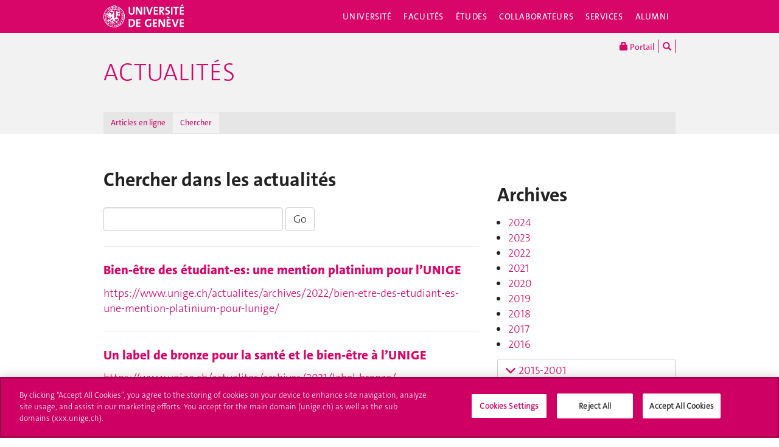

--- FILE ---
content_type: text/html; charset=UTF-8
request_url: https://www.unige.ch/actualites/chercher/?akID%5B15%5D%5BatSelectOptionID%5D%5B%5D=227
body_size: 10615
content:
<!DOCTYPE html>
<html lang="fr" class="no-js">
<head>
<meta http-equiv="x-ua-compatible" content="ie=edge">
<meta name="viewport" content="width=device-width, initial-scale=1.0, minimum-scale=1.0">
<meta name="robots" content="noimageindex, noarchive" />
<link rel="schema.dcterms" href="http://purl.org/dc/terms/" />
<meta name="dcterms.issued" content="2017-01-11T11:57:00Z" />
<meta name="dcterms.modified" content="2017-03-06T17:18:19Z" />
<!-- OneTrust Cookies Consent Notice start for unige.ch -->
<script src="https://cdn.cookielaw.org/scripttemplates/otSDKStub.js" type="text/javascript" charset="UTF-8" data-domain-script="6e6328bb-32c3-459e-b449-d5a0746df3a2"></script>
<script type="text/javascript"> function OptanonWrapper() { } </script>
<!-- OneTrust Cookies Consent Notice end for unige.ch -->
<!-- Jquery -->
<script src="https://code.jquery.com/jquery-2.2.4.min.js"
         integrity="sha256-BbhdlvQf/xTY9gja0Dq3HiwQF8LaCRTXxZKRutelT44="
         crossorigin="anonymous"></script>
<script>window.jQuery || document.write('<script src="https://www.unige.ch/cdn/themes/unige2016/js/vendor/jquery.min.js"><\/script>')</script>
<!-- Main js -->
<script src="https://www.unige.ch/cdn/themes/unige2016/js/scripts.min.js"></script>

<meta http-equiv="content-type" content="text/html; charset=UTF-8" />
<title>Chercher - Actualités - UNIGE</title>
<meta name="description" content="" />
<meta name="generator" content="concrete5" />
<script type="text/javascript">
var CCM_DISPATCHER_FILENAME = '/actualites/index.php';var CCM_CID = 1794;var CCM_EDIT_MODE = false;var CCM_ARRANGE_MODE = false;var CCM_IMAGE_PATH = "/actualites/concrete/images";
var CCM_TOOLS_PATH = "/actualites/index.php/tools/required";
var CCM_BASE_URL = "https://www.unige.ch";
var CCM_REL = "/actualites";

</script>

<link rel="stylesheet" type="text/css" href="/actualites/concrete/css/ccm.base.css" />
<script type="text/javascript" src="/actualites/concrete/js/ccm.base.js"></script>
<script type="text/javascript" src="/actualites/packages/automatic_email_obfuscator/js/email_deobfuscator_html.js"></script>
<link rel="stylesheet" type="text/css" href="/actualites/packages/remo_expand/blocks/remo_expand/templates/unige/view.css" />
<script type="text/javascript" src="/actualites/packages/remo_expand/js/jquery.color.js"></script>
<script type="text/javascript" src="/actualites/packages/remo_expand/js/jquery.ba-hashchange.js"></script>
<script type="text/javascript" src="/actualites/packages/remo_expand/js/remo.expand.js"></script>
<link rel="stylesheet" type="text/css" href="/actualites/packages/unige/blocks/tags/templates/unige/view.css" />
<link rel="stylesheet" type="text/css" href="/actualites/concrete/blocks/search/view.css" />
<!--[if !IE]>-->
<link rel="stylesheet" href="https://www.unige.ch/cdn/themes/unige2016/css/styles.min.css">
<!--<![endif]-->
<!--[if gte IE 8]>
    <link rel="stylesheet" href="https://www.unige.ch/cdn/themes/unige2016/css/styles-ie.css">
<![endif]-->
<script src="https://www.unige.ch/cdn/themes/unige2016/js/vendor/modernizr.min.js"></script>
</head>
<body>
<div id="unige-wrapper" class="t-corporate t-fac">
<!--[if lt IE 9]>
<p class="browserupgrade">You are using an <strong>outdated</strong> browser. Please <a href="http://browsehappy.com/">upgrade your browser</a> to improve your experience.</p>
<![endif]-->

<header class="c-HeaderSite u-fw js-headerSite hidden-print" role="banner">
	<!-- nav secondary -->
	<div class="o-NavSecondary u-fw">
		<div class="o-Layout">
			<div class="o-Grid">
				<nav class="c-NavSecondary hidden-print" role="navigation">
<div class="c-NavSecondary-section c-NavSecondary--universite"><ul class="c-NavSecondary-col"><li class=""><a href="https://www.unige.ch/universite/presentation/" target="_self" class="c-NavSecondary-item">Présentation</a></li><li class=""><a href="https://www.unige.ch/universite/politique-generale/" target="_self" class="c-NavSecondary-item">Politique générale</a></li><li class=""><a href="https://www.unige.ch/universite/enseignement/" target="_self" class="c-NavSecondary-item">Enseignement</a></li><li class=""><a href="https://www.unige.ch/universite/recherche/" target="_self" class="c-NavSecondary-item">Recherche</a></li></ul><ul class="c-NavSecondary-col"><li class=""><a href="https://www.unige.ch/universite/services-la-cite/" target="_self" class="c-NavSecondary-item">Services à la cité</a></li><li class=""><a href="https://www.unige.ch/international/" target="_self" class="c-NavSecondary-item">International</a></li><li class=""><a href="https://www.unige.ch/gouvernance/" target="_self" class="c-NavSecondary-item">Gouvernance et structures de l'Université</a></li><li class=""><a href="https://www.unige.ch/rectorat/" target="_self" class="c-NavSecondary-item">Rectorat</a></li></ul><ul class="c-NavSecondary-col"><li class=""><a href="https://www.unige.ch/universite/reglements/" target="_self" class="c-NavSecondary-item">Textes légaux et règlements</a></li><li class=""><a href="https://www.unige.ch/stat/" target="_self" class="c-NavSecondary-item">Statistiques</a></li><li class=""><a href="https://www.unige.ch/universite/historique/" target="_self" class="c-NavSecondary-item">Historique</a></li><li class=""><a href="https://www.unige.ch/presse/plans" target="_self" class="c-NavSecondary-item">Plan d'accès aux bâtiments</a></li></ul></div><div class="c-NavSecondary-section c-NavSecondary--facultes"><ul class="c-NavSecondary-col"><li class=""><a href="https://www.unige.ch/sciences/" target="_self" class="c-NavSecondary-item">Sciences</a></li><li class=""><a href="https://www.unige.ch/medecine/" target="_self" class="c-NavSecondary-item">Médecine</a></li><li class=""><a href="https://www.unige.ch/lettres/" target="_self" class="c-NavSecondary-item">Lettres</a></li><li class=""><a href="https://www.unige.ch/sciences-societe/" target="_self" class="c-NavSecondary-item">Sciences de la société</a></li></ul><ul class="c-NavSecondary-col"><li class=""><a href="https://www.unige.ch/gsem/" target="_self" class="c-NavSecondary-item">Économie et management</a></li><li class=""><a href="https://www.unige.ch/droit/" target="_self" class="c-NavSecondary-item">Droit</a></li><li class=""><a href="https://www.unige.ch/theologie/" target="_self" class="c-NavSecondary-item">Théologie</a></li><li class=""><a href="https://www.unige.ch/fapse/" target="_self" class="c-NavSecondary-item">Psychologie et sciences de l'éducation</a></li></ul><ul class="c-NavSecondary-col"><li class=""><a href="https://www.unige.ch/fti/" target="_self" class="c-NavSecondary-item">Traduction et interprétation</a></li><li class=""><a href="https://www.unige.ch/facultes/centres/" target="_self" class="c-NavSecondary-item">Centres et instituts</a></li></ul></div><div class="c-NavSecondary-section c-NavSecondary--etudiants"><ul class="c-NavSecondary-col"><li class=""><a href="https://www.unige.ch/admissions/sinscrire/" target="_self" class="c-NavSecondary-item">S'inscrire à l'UNIGE</a></li><li class=""><a href="https://vie-de-campus.unige.ch/demarches-administratives" target="_blank" class="c-NavSecondary-item">Formalités durant les études</a></li><li class=""><a href="https://www.unige.ch/etudiants/vie-etudiante/" target="_self" class="c-NavSecondary-item">Vie de campus</a></li><li class=""><a href="https://www.unige.ch/sea/apprentissage" target="_self" class="c-NavSecondary-item">Réussir ses études</a></li></ul><ul class="c-NavSecondary-col"><li class=""><a href="https://www.unige.ch/etudiants/bachelor/" target="_self" class="c-NavSecondary-item">Bachelor</a></li><li class=""><a href="https://www.unige.ch/etudiants/master/" target="_self" class="c-NavSecondary-item">Master</a></li><li class=""><a href="https://www.unige.ch/doctorat/" target="_self" class="c-NavSecondary-item">Doctorat</a></li><li class=""><a href="https://www.unige.ch/formcont/" target="_self" class="c-NavSecondary-item">Formation continue</a></li></ul><ul class="c-NavSecondary-col"><li class=""><a href="https://www.unige.ch/progcours" target="_self" class="c-NavSecondary-item">Programme des cours</a></li><li class=""><a href="https://www.unige.ch/exchange/propos" target="_self" class="c-NavSecondary-item">Programmes d'échange</a></li><li class=""><a href="https://www.unige.ch/biblio/" target="_self" class="c-NavSecondary-item">Bibliothèque</a></li><li class=""><a href="https://www.unige.ch/steps/" target="_self" class="c-NavSecondary-item">Santé et sécurité</a></li></ul><ul class="c-NavSecondary-col"><li class=""><a href="https://www.unige.ch/help/" target="_self" class="c-NavSecondary-item">Help UNIGE</a></li><li class=""><a href="https://portail.unige.ch/" target="_self" class="c-NavSecondary-item">Portail UNIGE</a></li></ul></div><div class="c-NavSecondary-section c-NavSecondary--collaborateurs"><ul class="c-NavSecondary-col"><li class=""><a href="https://www.unige.ch/collaborateurs/enseignement/" target="_self" class="c-NavSecondary-item">Enseignement</a></li><li class=""><a href="https://www.unige.ch/recherche/" target="_self" class="c-NavSecondary-item">Recherche</a></li><li class=""><a href="https://www.unige.ch/internationalrelations/en/propos/presentation/" target="_self" class="c-NavSecondary-item">Partenariats internationaux</a></li><li class=""><a href="https://www.unige.ch/adm/dirh/" target="_self" class="c-NavSecondary-item">Ressources humaines</a></li></ul><ul class="c-NavSecondary-col"><li class=""><a href="https://catalogue-si.unige.ch" target="_self" class="c-NavSecondary-item">Services numériques</a></li><li class=""><a href="https://www.unige.ch/biblio/" target="_self" class="c-NavSecondary-item">Bibliothèque</a></li><li class=""><a href="https://www.unige.ch/batiment/" target="_self" class="c-NavSecondary-item">Bâtiments et logistique</a></li><li class=""><a href="https://www.unige.ch/rectorat/egalite/" target="_self" class="c-NavSecondary-item">Égalité et diversité</a></li></ul><ul class="c-NavSecondary-col"><li class=""><a href="https://www.unige.ch/collaborateurs/innovation/" target="_self" class="c-NavSecondary-item">Innovation</a></li><li class=""><a href="https://www.unige.ch/collaborateurs/services/" target="_self" class="c-NavSecondary-item">Services</a></li><li class=""><a href="https://www.unige.ch/help/" target="_self" class="c-NavSecondary-item">Help UNIGE</a></li><li class=""><a href="https://www.unige.ch/steps/" target="_self" class="c-NavSecondary-item">Santé et sécurité</a></li></ul><ul class="c-NavSecondary-col"><li class=""><a href="https://www.unige.ch/collaborateurs/nouveaux/" target="_self" class="c-NavSecondary-item">Nouveaux collaborateurs</a></li><li class=""><a href="https://portail.unige.ch" target="_self" class="c-NavSecondary-item">Portail UNIGE</a></li></ul></div><div class="c-NavSecondary-section c-NavSecondary--services"><ul class="c-NavSecondary-col"><li class=""><a href="https://www.unige.ch/cite/" target="_self" class="c-NavSecondary-item">Services à la cité</a></li><li class=""><a href="https://www.unige.ch/medias/" target="_self" class="c-NavSecondary-item">Médias</a></li><li class=""><a href="https://www.unige.ch/public/entreprises/" target="_self" class="c-NavSecondary-item">Entreprises</a></li><li class=""><a href="https://www.unige.ch/presse/plans/" target="_self" class="c-NavSecondary-item">Plans d'accès et réservation de salles</a></li></ul><ul class="c-NavSecondary-col"><li class=""><a href="https://www.unige.ch/biblio/" target="_self" class="c-NavSecondary-item">Bibliothèque</a></li><li class=""><a href="https://archive-ouverte.unige.ch/" target="_self" class="c-NavSecondary-item">Archive ouverte</a></li><li class=""><a href="https://www.unige.ch/communication/" target="_self" class="c-NavSecondary-item">Service de communication</a></li><li class=""><a href="https://unige.ch/-/emplois" target="_self" class="c-NavSecondary-item">Offres d'emploi</a></li></ul><ul class="c-NavSecondary-col"><li class=""><a href="https://www.unige.ch/universite/structures/" target="_self" class="c-NavSecondary-item">Structures UNIGE</a></li><li class=""><a href="https://www.unige.ch/communication/boutiqueunige/" target="_self" class="c-NavSecondary-item">Boutique UNIGE</a></li><li class=""><a href="https://www.unige.ch/help" target="_self" class="c-NavSecondary-item">Help UNIGE</a></li></ul></div></nav>			</div>
		</div>
	</div>
	<!-- nav primary -->
	<div class="o-NavPrimary u-fw">
		<div class="o-Layout">
			<div class="o-Grid o-Navbar">
				<div class="o-Navbar-colTitle">
					<a href="https://www.unige.ch/" class="c-CorporateLogo">
	<img src="https://www.unige.ch/cdn/themes/unige2016/img/unige-logo.svg" alt="Université de Genève" class="c-CorporateLogo-img">
</a>				</div>
				<div class="o-Navbar-colNav">
					<nav class="c-NavPrimary hidden-print" role="navigation">
<ul><li class=" has-subnav"><a href="https://www.unige.ch/universite/" target="_self" class="c-NavPrimary-item js-navPrimaryItem" data-toggle="c-NavSecondary--universite">Université</a></li><li class=" has-subnav"><a href="https://www.unige.ch/facultes/" target="_self" class="c-NavPrimary-item js-navPrimaryItem" data-toggle="c-NavSecondary--facultes">Facultés</a></li><li class=" has-subnav"><a href="https://www.unige.ch/etudiants/" target="_self" class="c-NavPrimary-item js-navPrimaryItem" data-toggle="c-NavSecondary--etudiants">Études</a></li><li class=" has-subnav"><a href="https://www.unige.ch/collaborateurs/" target="_self" class="c-NavPrimary-item js-navPrimaryItem" data-toggle="c-NavSecondary--collaborateurs">Collaborateurs</a></li><li class=" has-subnav"><a href="https://www.unige.ch/services/" target="_self" class="c-NavPrimary-item js-navPrimaryItem" data-toggle="c-NavSecondary--services">Services</a></li><li class=""><a href="https://www.unige.ch/alumni/" target="_self" class="c-NavPrimary-item is-last">Alumni</a></li></ul></nav>					<button type="button" class="c-NavMobile-searchTrigger o-Btn js-navMobileSearchTrigger" title="Chercher"><i class="fa fa-search" aria-hidden="true"></i></button>
					<a href="#" class="c-NavMobile-trigger js-navMobileTrigger">
						<span></span>
						<span></span>
						<span></span>
					</a>
				</div>
			</div>
		</div>
	</div>
</header>
<div class="c-NavMobileSearch js-navMobileSearch js-navMobileModule hidden-print">
	<form action="https://search.unige.ch/" method="get" onsubmit="search_form(this)" id="unige_search">
		<div class="o-Form-search input-group" role="search">
			<input class="form-control" placeholder="Que recherchez-vous ?" name="text" type="search">
			<span class="input-group-addon">
				<button type="submit" aria-label="Lancer la recherche">
					<span class="glyphicon glyphicon-search"></span>
				</button>
			</span>
		</div>
	</form>
</div><div class="o-LayoutWrapper js-layoutWrapper"><!-- nav tools -->
<div class="o-NavTools hidden-print">
	<div class="o-Layout">
		<div class="o-Grid">
			<nav class="c-NavTools o-Col" role="navigation">
				<ul>
					<li class="c-NavTools-section">
						<a href="https://portail.unige.ch/" class="c-NavTools-item" target="_blank" title="Portail UNIGE">
							<span class="glyphicon glyphicon-lock" aria-hidden="true"></span> Portail						</a>
					</li>
					<li class="c-NavTools-section">
						<a href="https://search.unige.ch/" class="c-NavTools-item" title="Chercher" target="_blank">
							<span class="glyphicon glyphicon-search" aria-hidden="true"></span>
						</a>
					</li>
									</ul>
			</nav>
		</div>
	</div>
</div><header class="c-HeaderFac u-fw js-headerFac hidden-print" role="banner">
    <!-- nav tertiary -->
    <div class="o-NavTertiary u-fw">
        <div class="o-Layout">
            <div class="o-Grid">
                <h1 class="c-HeaderFac-title">
                    <a href="/actualites/" class="c-HeaderFac-link">Actualités</a>
                    <a href="/actualites/" class="c-HeaderFac-link c-HeaderFac-link--alt">
                        Actualités                    </a>
                    <button
                        class="c-NavMobileSecondary-trigger js-navMobileSecondaryTrigger hamburger hamburger--arrowalt-r"
                        type="button"
                        aria-label="Sub-Menu"
                        aria-controls="navigation"
                    >
                        <span class="hamburger-box">
                            <span class="hamburger-inner"></span>
                        </span>
                    </button>
                </h1>
                <div class="c-HeaderFac-nav">
                    <nav class="c-NavTertiary hidden-print" role="navigation">
<ul><li class=" has-subnav"><a href="https://www.unige.ch/actualites/archives/" target="_self" class="c-NavTertiary-item js-navTertiaryItem" data-toggle="c-NavQuaternary--section134">Articles en ligne</a></li><li class=" is-active is-active"><a href="https://www.unige.ch/actualites/chercher/" target="_self" class="c-NavTertiary-item is-last">Chercher</a></li></ul></nav>                </div>
            </div>
        </div>
    </div>
    <!-- nav quaternary -->
    <div class="o-Layout">
        <div class="o-Grid">
            <div class="c-HeaderFac-subNav o-Col">
                <nav class="c-NavQuaternary hidden-print" role="navigation">
<div class="c-NavQuaternary-section c-NavQuaternary--section134"><ul class="c-NavQuaternary-col"><li class=""><a href="https://www.unige.ch/actualites/archives/2025/" target="_self" class="c-NavQuaternary-item">2025</a></li><li class=""><a href="https://www.unige.ch/actualites/archives/2021/" target="_self" class="c-NavQuaternary-item">2021</a></li><li class=""><a href="https://www.unige.ch/actualites/archives/2020/" target="_self" class="c-NavQuaternary-item">2020</a></li><li class=""><a href="https://www.unige.ch/actualites/archives/2019/" target="_self" class="c-NavQuaternary-item">2019</a></li></ul><ul class="c-NavQuaternary-col"><li class=""><a href="https://www.unige.ch/actualites/archives/2018/" target="_self" class="c-NavQuaternary-item">2018</a></li><li class=""><a href="https://www.unige.ch/actualites/archives/2017/" target="_self" class="c-NavQuaternary-item">2017</a></li><li class=""><a href="https://www.unige.ch/actualites/archives/2016/" target="_self" class="c-NavQuaternary-item">2016</a></li><li class=""><a href="https://www.unige.ch/actualites/archives/2015/" target="_self" class="c-NavQuaternary-item">2015</a></li></ul><ul class="c-NavQuaternary-col"><li class=""><a href="https://www.unige.ch/actualites/archives/2014/" target="_self" class="c-NavQuaternary-item">2014</a></li><li class=""><a href="https://www.unige.ch/actualites/archives/2013/" target="_self" class="c-NavQuaternary-item">2013</a></li><li class=""><a href="https://www.unige.ch/actualites/archives/2012/" target="_self" class="c-NavQuaternary-item">2012</a></li><li class=""><a href="https://www.unige.ch/actualites/archives/2011/" target="_self" class="c-NavQuaternary-item">2011</a></li></ul><ul class="c-NavQuaternary-col"><li class=""><a href="https://www.unige.ch/actualites/archives/2010/" target="_self" class="c-NavQuaternary-item">2010</a></li><li class=""><a href="https://www.unige.ch/actualites/archives/2009/" target="_self" class="c-NavQuaternary-item">2009</a></li><li class=""><a href="https://www.unige.ch/actualites/archives/2008/" target="_self" class="c-NavQuaternary-item">2008</a></li></ul></div></nav>            </div>
        </div>
    </div>
</header>
<main class="o-Layout o-Layout--main o-Layout--three js-mainWrapper">
    <div class="o-Grid">
        <div class="o-Col">
            <div class="o-Grid o-Grid--main">
                <article class="o-Col">
                    <div class="o-Grid">
                        <section class="o-Col--2of3 unige-toc-content">
<h1 class="o-Title--h3 u-mt0">Chercher dans les actualités</h1><form action="/actualites/index.php/chercher/" method="get" class="form-inline">

	<h3> </h3>
		<input name="search_paths[]" type="hidden" value="/archives" />
		
	<input name="query" type="text" value="" class="form-control" />
	<input name="submit" type="submit" value="Go" class="btn btn-default" />

		<div id="c-SearchResults">
					<hr/>
			<div class="c-SearchResults-item">
				<h4 class="c-SearchResults-itemTitle"><a href="https://www.unige.ch/actualites/archives/2022/bien-etre-des-etudiant-es-une-mention-platinium-pour-lunige/">Bien-être des étudiant-es: une mention platinium pour l’UNIGE</a></h4>
				<p class="c-SearchResults-itemDesc">
														</p>
				<a href="https://www.unige.ch/actualites/archives/2022/bien-etre-des-etudiant-es-une-mention-platinium-pour-lunige/" class="c-SearchResults-itemLink"">https://www.unige.ch/actualites/archives/2022/bien-etre-des-etudiant-es-une-mention-platinium-pour-lunige/</a>
			</div>
					<hr/>
			<div class="c-SearchResults-item">
				<h4 class="c-SearchResults-itemTitle"><a href="https://www.unige.ch/actualites/archives/2021/label-bronze/">Un label de bronze pour la santé et le bien-être à l’UNIGE</a></h4>
				<p class="c-SearchResults-itemDesc">
														</p>
				<a href="https://www.unige.ch/actualites/archives/2021/label-bronze/" class="c-SearchResults-itemLink"">https://www.unige.ch/actualites/archives/2021/label-bronze/</a>
			</div>
				</div>
		
		</form>                        </section>
                        <aside class="o-Col--1of3">
<h3 title="2017">Archives</h3>
<ul>
<li><a title="2024" href="/actualites/archives/2024/">2024</a></li>
<li><a title="2023" href="/actualites/archives/2023/">2023</a></li>
<li><a title="2022" href="/actualites/archives/2022/">2022</a></li>
<li><a title="2021" href="/actualites/archives/2021/">2021</a></li>
<li><a title="2020" href="/actualites/archives/2020/">2020</a></li>
<li><a title="2019" href="/actualites/archives/2019/">2019</a></li>
<li><a title="2018" href="/actualites/archives/2018/">2018</a></li>
<li><a title="2017" href="/actualites/archives/2017/">2017</a></li>
<li><a href="/actualites/archives/2016/">2016</a></li>
</ul><div class="ccm-remo-expand">
<a href="" id="ccm-remo-expand-title-3474" class="ccm-remo-expand-title ccm-remo-expand-closed btn btn-default" data-expander-speed="500"><i class="fa fa-chevron-down" aria-hidden="true"></i>
		2015-2001</a><div id="ccm-remo-expand-content-3474" class="ccm-remo-expand-content"><ul>
<li><a title="2015" href="/actualites/archives/2015">2015</a></li>
<li><a title="2014" href="/actualites/archives/2014">2014</a></li>
<li><a title="2013" href="/actualites/archives/2013">2013</a></li>
<li><a href="/actualites/archives/2012">2012</a></li>
<li><a href="/actualites/archives/2011">2011</a></li>
<li><a href="/actualites/archives/2010">2010</a></li>
<li><a href="/actualites/archives/2009">2009</a></li>
<li><a href="/actualites/archives/2008">2008</a></li>
<li><a href="/actualites/archives/2007">2007</a></li>
<li><a href="/actualites/archives/2006">2006</a></li>
<li><a href="/actualites/archives/2005">2005</a></li>
<li><a href="/actualites/archives/2004">2004</a></li>
<li><a href="/actualites/archives/2003">2003</a></li>
<li><a href="/actualites/archives/2002">2002</a></li>
<li><a href="/actualites/archives/2001">2001</a></li>
</ul></div></div>
<div class="unige-tags-bloc">
<h3><i class="o-Icon fa fa-tags"></i> Mots-clés</h3><div class="unige-tags-list"><a href="/actualites/chercher/?akID[15][atSelectOptionID][]=64" class="label label-default">numérique</a> <a href="/actualites/chercher/?akID[15][atSelectOptionID][]=126" class="label label-default">sciences politiques</a> <a href="/actualites/chercher/?akID[15][atSelectOptionID][]=110" class="label label-default">environnement</a> <a href="/actualites/chercher/?akID[15][atSelectOptionID][]=109" class="label label-default">histoire</a> <a href="/actualites/chercher/?akID[15][atSelectOptionID][]=124" class="label label-default">médecine</a> <a href="/actualites/chercher/?akID[15][atSelectOptionID][]=73" class="label label-default">droit</a> <a href="/actualites/chercher/?akID[15][atSelectOptionID][]=135" class="label label-default">astronomie</a> <a href="/actualites/chercher/?akID[15][atSelectOptionID][]=108" class="label label-default">développement durable</a> <a href="/actualites/chercher/?akID[15][atSelectOptionID][]=31" class="label label-default">égalité</a> <a href="/actualites/chercher/?akID[15][atSelectOptionID][]=100" class="label label-default">santé</a> <a href="/actualites/chercher/?akID[15][atSelectOptionID][]=39" class="label label-default">politique</a> <a href="/actualites/chercher/?akID[15][atSelectOptionID][]=15" class="label label-default">économie</a> <a href="/actualites/chercher/?akID[15][atSelectOptionID][]=128" class="label label-default">physique</a> <a href="/actualites/chercher/?akID[15][atSelectOptionID][]=90" class="label label-default">archéologie</a> <a href="/actualites/chercher/?akID[15][atSelectOptionID][]=79" class="label label-default">théologie</a> <a href="/actualites/chercher/?akID[15][atSelectOptionID][]=141" class="label label-default">mathématiques</a> <a href="/actualites/chercher/?akID[15][atSelectOptionID][]=168" class="label label-default">vie étudiante</a> <a href="/actualites/chercher/?akID[15][atSelectOptionID][]=41" class="label label-default">droits humains</a> <a href="/actualites/chercher/?akID[15][atSelectOptionID][]=10" class="label label-default">intelligence artificielle</a> <a href="/actualites/chercher/?akID[15][atSelectOptionID][]=46" class="label label-default">neurosciences</a> <a href="/actualites/chercher/?akID[15][atSelectOptionID][]=87" class="label label-default">sciences</a> <a href="/actualites/chercher/?akID[15][atSelectOptionID][]=88" class="label label-default">psychologie</a> <a href="/actualites/chercher/?akID[15][atSelectOptionID][]=131" class="label label-default">exposition</a> <a href="/actualites/chercher/?akID[15][atSelectOptionID][]=80" class="label label-default">sport</a> <a href="/actualites/chercher/?akID[15][atSelectOptionID][]=82" class="label label-default">climat</a> <a href="/actualites/chercher/?akID[15][atSelectOptionID][]=84" class="label label-default">informatique</a> <a href="/actualites/chercher/?akID[15][atSelectOptionID][]=77" class="label label-default">europe</a> <a href="/actualites/chercher/?akID[15][atSelectOptionID][]=49" class="label label-default">sciences affectives</a> <a href="/actualites/chercher/?akID[15][atSelectOptionID][]=172" class="label label-default">humanités numériques</a> <a href="/actualites/chercher/?akID[15][atSelectOptionID][]=145" class="label label-default">relations internationales</a> <a href="/actualites/chercher/?akID[15][atSelectOptionID][]=140" class="label label-default">histoire des religions</a> <a href="/actualites/chercher/?akID[15][atSelectOptionID][]=103" class="label label-default">sociologie</a> <a href="/actualites/chercher/?akID[15][atSelectOptionID][]=232" class="label label-default">mobilité académique</a> <a href="/actualites/chercher/?akID[15][atSelectOptionID][]=111" class="label label-default">biologie</a> <a href="/actualites/chercher/?akID[15][atSelectOptionID][]=285" class="label label-default">durabilité</a> <a href="/actualites/chercher/?akID[15][atSelectOptionID][]=192" class="label label-default">formation</a> <a href="/actualites/chercher/?akID[15][atSelectOptionID][]=127" class="label label-default">droits de l'enfant</a> <a href="/actualites/chercher/?akID[15][atSelectOptionID][]=134" class="label label-default">littérature</a> <a href="/actualites/chercher/?akID[15][atSelectOptionID][]=96" class="label label-default">mobilité</a> <a href="/actualites/chercher/?akID[15][atSelectOptionID][]=76" class="label label-default">recherche</a> <a href="/actualites/chercher/?akID[15][atSelectOptionID][]=105" class="label label-default">culture</a> <a href="/actualites/chercher/?akID[15][atSelectOptionID][]=235" class="label label-default">démocratie</a> <a href="/actualites/chercher/?akID[15][atSelectOptionID][]=78" class="label label-default">formation continue</a> <a href="/actualites/chercher/?akID[15][atSelectOptionID][]=104" class="label label-default">religions</a> <a href="/actualites/chercher/?akID[15][atSelectOptionID][]=147" class="label label-default">sciences de la Terre</a> <a href="/actualites/chercher/?akID[15][atSelectOptionID][]=137" class="label label-default">études africaines</a> <a href="/actualites/chercher/?akID[15][atSelectOptionID][]=107" class="label label-default">activités culturelles</a> <a href="/actualites/chercher/?akID[15][atSelectOptionID][]=151" class="label label-default">cinéma</a> <a href="/actualites/chercher/?akID[15][atSelectOptionID][]=142" class="label label-default">droit international</a> <a href="/actualites/chercher/?akID[15][atSelectOptionID][]=202" class="label label-default">coronavirus</a> <a href="/actualites/chercher/?akID[15][atSelectOptionID][]=158" class="label label-default">éthique</a> <a href="/actualites/chercher/?akID[15][atSelectOptionID][]=136" class="label label-default">traduction et interprétation</a> <a href="/actualites/chercher/?akID[15][atSelectOptionID][]=115" class="label label-default">changements climatiques</a> <a href="/actualites/chercher/?akID[15][atSelectOptionID][]=144" class="label label-default">humanitaire</a> <a href="/actualites/chercher/?akID[15][atSelectOptionID][]=138" class="label label-default">musique</a> <a href="/actualites/chercher/?akID[15][atSelectOptionID][]=275" class="label label-default">santé mentale</a> <a href="/actualites/chercher/?akID[15][atSelectOptionID][]=164" class="label label-default">finance</a> <a href="/actualites/chercher/?akID[15][atSelectOptionID][]=157" class="label label-default">géographie</a> <a href="/actualites/chercher/?akID[15][atSelectOptionID][]=71" class="label label-default">mooc</a> <a href="/actualites/chercher/?akID[15][atSelectOptionID][]=106" class="label label-default">pédagogie</a> <a href="/actualites/chercher/?akID[15][atSelectOptionID][]=215" class="label label-default">études genre</a> <a href="/actualites/chercher/?akID[15][atSelectOptionID][]=85" class="label label-default">management</a> <a href="/actualites/chercher/?akID[15][atSelectOptionID][]=255" class="label label-default">sexualités</a> <a href="/actualites/chercher/?akID[15][atSelectOptionID][]=212" class="label label-default">cerveau</a> <a href="/actualites/chercher/?akID[15][atSelectOptionID][]=48" class="label label-default">cisa</a> <a href="/actualites/chercher/?akID[15][atSelectOptionID][]=213" class="label label-default">communication</a> <a href="/actualites/chercher/?akID[15][atSelectOptionID][]=47" class="label label-default">émotions</a> <a href="/actualites/chercher/?akID[15][atSelectOptionID][]=200" class="label label-default">enseignement</a> <a href="/actualites/chercher/?akID[15][atSelectOptionID][]=123" class="label label-default">génétique</a> <a href="/actualites/chercher/?akID[15][atSelectOptionID][]=119" class="label label-default">langues</a> <a href="/actualites/chercher/?akID[15][atSelectOptionID][]=149" class="label label-default">philanthropie</a> <a href="/actualites/chercher/?akID[15][atSelectOptionID][]=258" class="label label-default">philosophie</a> <a href="/actualites/chercher/?akID[15][atSelectOptionID][]=113" class="label label-default">santé globale</a> <a href="/actualites/chercher/?akID[15][atSelectOptionID][]=95" class="label label-default">vélo</a> <a href="/actualites/chercher/?akID[15][atSelectOptionID][]=154" class="label label-default">action humanitaire</a> <a href="/actualites/chercher/?akID[15][atSelectOptionID][]=130" class="label label-default">architecture</a> <a href="/actualites/chercher/?akID[15][atSelectOptionID][]=99" class="label label-default">bibliothèque</a> <a href="/actualites/chercher/?akID[15][atSelectOptionID][]=295" class="label label-default">handicap</a> <a href="/actualites/chercher/?akID[15][atSelectOptionID][]=176" class="label label-default">linguistique</a> <a href="/actualites/chercher/?akID[15][atSelectOptionID][]=72" class="label label-default">pharmacie</a> <a href="/actualites/chercher/?akID[15][atSelectOptionID][]=65" class="label label-default">relations publiques</a> <a href="/actualites/chercher/?akID[15][atSelectOptionID][]=178" class="label label-default">anthropologie</a> <a href="/actualites/chercher/?akID[15][atSelectOptionID][]=288" class="label label-default">cité</a> <a href="/actualites/chercher/?akID[15][atSelectOptionID][]=66" class="label label-default">digital</a> <a href="/actualites/chercher/?akID[15][atSelectOptionID][]=199" class="label label-default">données de la recherche</a> <a href="/actualites/chercher/?akID[15][atSelectOptionID][]=93" class="label label-default">emploi</a> <a href="/actualites/chercher/?akID[15][atSelectOptionID][]=216" class="label label-default">études</a> <a href="/actualites/chercher/?akID[15][atSelectOptionID][]=291" class="label label-default">humour</a> <a href="/actualites/chercher/?akID[15][atSelectOptionID][]=278" class="label label-default">inclusivité</a> <a href="/actualites/chercher/?akID[15][atSelectOptionID][]=122" class="label label-default">justice internationale</a> <a href="/actualites/chercher/?akID[15][atSelectOptionID][]=181" class="label label-default">urbanisme</a> <a href="/actualites/chercher/?akID[15][atSelectOptionID][]=263" class="label label-default">bâtiments</a> <a href="/actualites/chercher/?akID[15][atSelectOptionID][]=118" class="label label-default">droit de l'art</a> <a href="/actualites/chercher/?akID[15][atSelectOptionID][]=214" class="label label-default">féminisme</a> <a href="/actualites/chercher/?akID[15][atSelectOptionID][]=9" class="label label-default">fiscalité</a> <a href="/actualites/chercher/?akID[15][atSelectOptionID][]=16" class="label label-default">gestion</a> <a href="/actualites/chercher/?akID[15][atSelectOptionID][]=55" class="label label-default">iran</a> <a href="/actualites/chercher/?akID[15][atSelectOptionID][]=167" class="label label-default">médias</a> <a href="/actualites/chercher/?akID[15][atSelectOptionID][]=94" class="label label-default">musicologie</a> <a href="/actualites/chercher/?akID[15][atSelectOptionID][]=170" class="label label-default">photographie</a> <a href="/actualites/chercher/?akID[15][atSelectOptionID][]=160" class="label label-default">sciences de l'éducation</a> <a href="/actualites/chercher/?akID[15][atSelectOptionID][]=92" class="label label-default">trading</a> <a href="/actualites/chercher/?akID[15][atSelectOptionID][]=19" class="label label-default">art oratoire</a> <a href="/actualites/chercher/?akID[15][atSelectOptionID][]=277" class="label label-default">cancer</a> <a href="/actualites/chercher/?akID[15][atSelectOptionID][]=174" class="label label-default">chimie</a> <a href="/actualites/chercher/?akID[15][atSelectOptionID][]=279" class="label label-default">data science</a> <a href="/actualites/chercher/?akID[15][atSelectOptionID][]=198" class="label label-primary">dmp</a> <a href="/actualites/chercher/?akID[15][atSelectOptionID][]=162" class="label label-default">droit humanitaire</a> <a href="/actualites/chercher/?akID[15][atSelectOptionID][]=132" class="label label-default">éducation</a> <a href="/actualites/chercher/?akID[15][atSelectOptionID][]=240" class="label label-default">énergie</a> <a href="/actualites/chercher/?akID[15][atSelectOptionID][]=133" class="label label-default">expérimentation animale</a> <a href="/actualites/chercher/?akID[15][atSelectOptionID][]=32" class="label label-default">genre</a> <a href="/actualites/chercher/?akID[15][atSelectOptionID][]=91" class="label label-default">genres</a> <a href="/actualites/chercher/?akID[15][atSelectOptionID][]=12" class="label label-default">HES-SO Genève</a> <a href="/actualites/chercher/?akID[15][atSelectOptionID][]=120" class="label label-default">innovation</a> <a href="/actualites/chercher/?akID[15][atSelectOptionID][]=13" class="label label-default">ireg</a> <a href="/actualites/chercher/?akID[15][atSelectOptionID][]=20" class="label label-default">misanthrope</a> <a href="/actualites/chercher/?akID[15][atSelectOptionID][]=21" class="label label-default">molière</a> <a href="/actualites/chercher/?akID[15][atSelectOptionID][]=217" class="label label-default">organisations internationales</a> <a href="/actualites/chercher/?akID[15][atSelectOptionID][]=17" class="label label-default">plaidoirie</a> <a href="/actualites/chercher/?akID[15][atSelectOptionID][]=51" class="label label-default">pôle de recherche national</a> <a href="/actualites/chercher/?akID[15][atSelectOptionID][]=50" class="label label-default">prn</a> <a href="/actualites/chercher/?akID[15][atSelectOptionID][]=230" class="label label-default">psychiatrie</a> <a href="/actualites/chercher/?akID[15][atSelectOptionID][]=14" class="label label-default">recherche appliquée</a> <a href="/actualites/chercher/?akID[15][atSelectOptionID][]=18" class="label label-default">rhétorique</a> <a href="/actualites/chercher/?akID[15][atSelectOptionID][]=303" class="label label-default">archives</a> <a href="/actualites/chercher/?akID[15][atSelectOptionID][]=231" class="label label-default">eau</a> <a href="/actualites/chercher/?akID[15][atSelectOptionID][]=40" class="label label-default">États-Unis</a> <a href="/actualites/chercher/?akID[15][atSelectOptionID][]=116" class="label label-default">geneva global</a> <a href="/actualites/chercher/?akID[15][atSelectOptionID][]=81" class="label label-default">géologie</a> <a href="/actualites/chercher/?akID[15][atSelectOptionID][]=163" class="label label-default">histoire de l'art</a> <a href="/actualites/chercher/?akID[15][atSelectOptionID][]=197" class="label label-default">interdisciiplinarité</a> <a href="/actualites/chercher/?akID[15][atSelectOptionID][]=27" class="label label-default">justice des mineurs</a> <a href="/actualites/chercher/?akID[15][atSelectOptionID][]=26" class="label label-default">justice juvénile</a> <a href="/actualites/chercher/?akID[15][atSelectOptionID][]=218" class="label label-default">onu</a> <a href="/actualites/chercher/?akID[15][atSelectOptionID][]=117" class="label label-default">sciences pharmaceutiques</a> <a href="/actualites/chercher/?akID[15][atSelectOptionID][]=236" class="label label-default">sécurité</a> <a href="/actualites/chercher/?akID[15][atSelectOptionID][]=237" class="label label-default">spiritualité</a> <a href="/actualites/chercher/?akID[15][atSelectOptionID][]=28" class="label label-default">tribunal des mineurs</a> <a href="/actualites/chercher/?akID[15][atSelectOptionID][]=219" class="label label-default">astrophysique</a> <a href="/actualites/chercher/?akID[15][atSelectOptionID][]=323" class="label label-default">consultation psychologique</a> <a href="/actualites/chercher/?akID[15][atSelectOptionID][]=320" class="label label-default">crans</a> <a href="/actualites/chercher/?akID[15][atSelectOptionID][]=315" class="label label-default">dies academicus</a> <a href="/actualites/chercher/?akID[15][atSelectOptionID][]=296" class="label label-default">health</a> <a href="/actualites/chercher/?akID[15][atSelectOptionID][]=11" class="label label-default">impôts</a> <a href="/actualites/chercher/?akID[15][atSelectOptionID][]=169" class="label label-default">law clinic</a> <a href="/actualites/chercher/?akID[15][atSelectOptionID][]=256" class="label label-default">liberté académique</a> <a href="/actualites/chercher/?akID[15][atSelectOptionID][]=321" class="label label-default">montana</a> <a href="/actualites/chercher/?akID[15][atSelectOptionID][]=70" class="label label-default">particle physics</a> <a href="/actualites/chercher/?akID[15][atSelectOptionID][]=220" class="label label-default">quantique</a> <a href="/actualites/chercher/?akID[15][atSelectOptionID][]=289" class="label label-default">rectorat</a> <a href="/actualites/chercher/?akID[15][atSelectOptionID][]=7" class="label label-default">robot</a> <a href="/actualites/chercher/?akID[15][atSelectOptionID][]=201" class="label label-default">santé publique</a> <a href="/actualites/chercher/?akID[15][atSelectOptionID][]=322" class="label label-default">solidarité</a> <a href="/actualites/chercher/?akID[15][atSelectOptionID][]=185" class="label label-default">travail</a> <a href="/actualites/chercher/?akID[15][atSelectOptionID][]=37" class="label label-default">trump</a> <a href="/actualites/chercher/?akID[15][atSelectOptionID][]=293" class="label label-default">accords bilatéraux</a> <a href="/actualites/chercher/?akID[15][atSelectOptionID][]=262" class="label label-default">accueil et intégration</a> <a href="/actualites/chercher/?akID[15][atSelectOptionID][]=286" class="label label-default">afrique</a> <a href="/actualites/chercher/?akID[15][atSelectOptionID][]=189" class="label label-default">biologie cellulaire</a> <a href="/actualites/chercher/?akID[15][atSelectOptionID][]=306" class="label label-default">campus</a> <a href="/actualites/chercher/?akID[15][atSelectOptionID][]=97" class="label label-default">chine</a> <a href="/actualites/chercher/?akID[15][atSelectOptionID][]=260" class="label label-default">collaboration</a> <a href="/actualites/chercher/?akID[15][atSelectOptionID][]=292" class="label label-default">concert</a> <a href="/actualites/chercher/?akID[15][atSelectOptionID][]=224" class="label label-default">covid-19</a> <a href="/actualites/chercher/?akID[15][atSelectOptionID][]=250" class="label label-default">diplomatie</a> <a href="/actualites/chercher/?akID[15][atSelectOptionID][]=143" class="label label-default">droit européen</a> <a href="/actualites/chercher/?akID[15][atSelectOptionID][]=42" class="label label-default">droits de l'homme</a> <a href="/actualites/chercher/?akID[15][atSelectOptionID][]=187" class="label label-default">échanges académiques</a> <a href="/actualites/chercher/?akID[15][atSelectOptionID][]=179" class="label label-default">évolution</a> <a href="/actualites/chercher/?akID[15][atSelectOptionID][]=287" class="label label-default">fariba</a> <a href="/actualites/chercher/?akID[15][atSelectOptionID][]=223" class="label label-default">geneve</a> <a href="/actualites/chercher/?akID[15][atSelectOptionID][]=310" class="label label-default">international</a> <a href="/actualites/chercher/?akID[15][atSelectOptionID][]=54" class="label label-default">kurdes</a> <a href="/actualites/chercher/?akID[15][atSelectOptionID][]=196" class="label label-default">langage</a> <a href="/actualites/chercher/?akID[15][atSelectOptionID][]=24" class="label label-default">moyen âge</a> <a href="/actualites/chercher/?akID[15][atSelectOptionID][]=166" class="label label-default">objectifs de développement durable</a> <a href="/actualites/chercher/?akID[15][atSelectOptionID][]=161" class="label label-default">open access</a> <a href="/actualites/chercher/?akID[15][atSelectOptionID][]=282" class="label label-default">podcast</a> <a href="/actualites/chercher/?akID[15][atSelectOptionID][]=276" class="label label-default">politique universitaire</a> <a href="/actualites/chercher/?akID[15][atSelectOptionID][]=89" class="label label-default">psychothérapie</a> <a href="/actualites/chercher/?akID[15][atSelectOptionID][]=102" class="label label-default">réfugiés</a> <a href="/actualites/chercher/?akID[15][atSelectOptionID][]=56" class="label label-default">russie</a> <a href="/actualites/chercher/?akID[15][atSelectOptionID][]=297" class="label label-default">sensibilisation</a> <a href="/actualites/chercher/?akID[15][atSelectOptionID][]=52" class="label label-default">syrie</a> <a href="/actualites/chercher/?akID[15][atSelectOptionID][]=53" class="label label-default">turquie</a> <a href="/actualites/chercher/?akID[15][atSelectOptionID][]=281" class="label label-default">adelkhah</a> <a href="/actualites/chercher/?akID[15][atSelectOptionID][]=259" class="label label-default">alliance</a> <a href="/actualites/chercher/?akID[15][atSelectOptionID][]=182" class="label label-default">carriere</a> <a href="/actualites/chercher/?akID[15][atSelectOptionID][]=83" class="label label-default">catastrophes naturelles</a> <a href="/actualites/chercher/?akID[15][atSelectOptionID][]=305" class="label label-default">cognition</a> <a href="/actualites/chercher/?akID[15][atSelectOptionID][]=312" class="label label-default">democrat</a> <a href="/actualites/chercher/?akID[15][atSelectOptionID][]=280" class="label label-default">démographie</a> <a href="/actualites/chercher/?akID[15][atSelectOptionID][]=268" class="label label-default">diversité</a> <a href="/actualites/chercher/?akID[15][atSelectOptionID][]=152" class="label label-default">droit constitutionnel</a> <a href="/actualites/chercher/?akID[15][atSelectOptionID][]=75" class="label label-default">élections</a> <a href="/actualites/chercher/?akID[15][atSelectOptionID][]=319" class="label label-default">entrepreneuriat</a> <a href="/actualites/chercher/?akID[15][atSelectOptionID][]=269" class="label label-default">entreprises</a> <a href="/actualites/chercher/?akID[15][atSelectOptionID][]=304" class="label label-default">festival</a> <a href="/actualites/chercher/?akID[15][atSelectOptionID][]=36" class="label label-default">identité</a> <a href="/actualites/chercher/?akID[15][atSelectOptionID][]=74" class="label label-default">justice international</a> <a href="/actualites/chercher/?akID[15][atSelectOptionID][]=266" class="label label-default">littérature comparée</a> <a href="/actualites/chercher/?akID[15][atSelectOptionID][]=173" class="label label-default">logement</a> <a href="/actualites/chercher/?akID[15][atSelectOptionID][]=316" class="label label-default">maternité</a> <a href="/actualites/chercher/?akID[15][atSelectOptionID][]=159" class="label label-default">médecine dentaire</a> <a href="/actualites/chercher/?akID[15][atSelectOptionID][]=191" class="label label-default">migrations</a> <a href="/actualites/chercher/?akID[15][atSelectOptionID][]=300" class="label label-default">orchestre</a> <a href="/actualites/chercher/?akID[15][atSelectOptionID][]=314" class="label label-default">parentalité</a> <a href="/actualites/chercher/?akID[15][atSelectOptionID][]=63" class="label label-default">poésie</a> <a href="/actualites/chercher/?akID[15][atSelectOptionID][]=35" class="label label-default">semaine de l'égalité</a> <a href="/actualites/chercher/?akID[15][atSelectOptionID][]=294" class="label label-default">théâtre</a> <a href="/actualites/chercher/?akID[15][atSelectOptionID][]=33" class="label label-default">transgenre</a> <a href="/actualites/chercher/?akID[15][atSelectOptionID][]=98" class="label label-default">tsinghua</a> <a href="/actualites/chercher/?akID[15][atSelectOptionID][]=112" class="label label-default">uni-emploi</a> <a href="/actualites/chercher/?akID[15][atSelectOptionID][]=148" class="label label-default">volcanologie</a> <a href="/actualites/chercher/?akID[15][atSelectOptionID][]=290" class="label label-default">alimentation</a> <a href="/actualites/chercher/?akID[15][atSelectOptionID][]=190" class="label label-default">alumni</a> <a href="/actualites/chercher/?akID[15][atSelectOptionID][]=261" class="label label-default">anticorps</a> <a href="/actualites/chercher/?akID[15][atSelectOptionID][]=244" class="label label-default">apprentissage</a> <a href="/actualites/chercher/?akID[15][atSelectOptionID][]=22" class="label label-default">arménien</a> <a href="/actualites/chercher/?akID[15][atSelectOptionID][]=227" class="label label-default">bien-être</a> <a href="/actualites/chercher/?akID[15][atSelectOptionID][]=25" class="label label-default">censure</a> <a href="/actualites/chercher/?akID[15][atSelectOptionID][]=23" class="label label-default">centre d'études médiévales</a> <a href="/actualites/chercher/?akID[15][atSelectOptionID][]=251" class="label label-default">chimie biologie</a> <a href="/actualites/chercher/?akID[15][atSelectOptionID][]=204" class="label label-default">chômage</a> <a href="/actualites/chercher/?akID[15][atSelectOptionID][]=205" class="label label-default">commerce international</a> <a href="/actualites/chercher/?akID[15][atSelectOptionID][]=238" class="label label-default">cop26</a> <a href="/actualites/chercher/?akID[15][atSelectOptionID][]=247" class="label label-default">crystallographie</a> <a href="/actualites/chercher/?akID[15][atSelectOptionID][]=264" class="label label-default">égyptologie</a> <a href="/actualites/chercher/?akID[15][atSelectOptionID][]=101" class="label label-default">enfants</a> <a href="/actualites/chercher/?akID[15][atSelectOptionID][]=301" class="label label-default">équité</a> <a href="/actualites/chercher/?akID[15][atSelectOptionID][]=271" class="label label-default">famille</a> <a href="/actualites/chercher/?akID[15][atSelectOptionID][]=43" class="label label-default">fifdh</a> <a href="/actualites/chercher/?akID[15][atSelectOptionID][]=150" class="label label-default">finance durable</a> <a href="/actualites/chercher/?akID[15][atSelectOptionID][]=308" class="label label-default">food</a> <a href="/actualites/chercher/?akID[15][atSelectOptionID][]=129" class="label label-default">gaming</a> <a href="/actualites/chercher/?akID[15][atSelectOptionID][]=283" class="label label-default">immatriculation</a> <a href="/actualites/chercher/?akID[15][atSelectOptionID][]=222" class="label label-default">immunite</a> <a href="/actualites/chercher/?akID[15][atSelectOptionID][]=67" class="label label-default">innogap</a> <a href="/actualites/chercher/?akID[15][atSelectOptionID][]=245" class="label label-default">jeux video</a> <a href="/actualites/chercher/?akID[15][atSelectOptionID][]=246" class="label label-default">monde arabe</a> <a href="/actualites/chercher/?akID[15][atSelectOptionID][]=309" class="label label-default">philosophy</a> <a href="/actualites/chercher/?akID[15][atSelectOptionID][]=249" class="label label-default">racisme</a> <a href="/actualites/chercher/?akID[15][atSelectOptionID][]=86" class="label label-default">science</a> <a href="/actualites/chercher/?akID[15][atSelectOptionID][]=153" class="label label-default">sciences de la vie</a> <a href="/actualites/chercher/?akID[15][atSelectOptionID][]=284" class="label label-default">sciences des sexualités</a> <a href="/actualites/chercher/?akID[15][atSelectOptionID][]=69" class="label label-default">soutien à la recherche</a> <a href="/actualites/chercher/?akID[15][atSelectOptionID][]=307" class="label label-default">summer</a> <a href="/actualites/chercher/?akID[15][atSelectOptionID][]=302" class="label label-default">toponymie</a> <a href="/actualites/chercher/?akID[15][atSelectOptionID][]=139" class="label label-default">transports</a> <a href="/actualites/chercher/?akID[15][atSelectOptionID][]=311" class="label label-default">uni3</a> <a href="/actualites/chercher/?akID[15][atSelectOptionID][]=68" class="label label-default">unitec</a> <a href="/actualites/chercher/?akID[15][atSelectOptionID][]=221" class="label label-default">vaccin</a> <a href="/actualites/chercher/?akID[15][atSelectOptionID][]=180" class="label label-default">art</a> <a href="/actualites/chercher/?akID[15][atSelectOptionID][]=233" class="label label-default">autisme</a> <a href="/actualites/chercher/?akID[15][atSelectOptionID][]=234" class="label label-default">besoins spécifiques</a> <a href="/actualites/chercher/?akID[15][atSelectOptionID][]=121" class="label label-default">bibliotheque</a> <a href="/actualites/chercher/?akID[15][atSelectOptionID][]=257" class="label label-default">biologie moléculaire</a> <a href="/actualites/chercher/?akID[15][atSelectOptionID][]=252" class="label label-default">business</a> <a href="/actualites/chercher/?akID[15][atSelectOptionID][]=254" class="label label-default">comédie musicale</a> <a href="/actualites/chercher/?akID[15][atSelectOptionID][]=298" class="label label-default">conscience animale</a> <a href="/actualites/chercher/?akID[15][atSelectOptionID][]=318" class="label label-default">cop29</a> <a href="/actualites/chercher/?akID[15][atSelectOptionID][]=210" class="label label-default">couple</a> <a href="/actualites/chercher/?akID[15][atSelectOptionID][]=243" class="label label-default">cryptographie</a> <a href="/actualites/chercher/?akID[15][atSelectOptionID][]=267" class="label label-default">diplomatie scientifique</a> <a href="/actualites/chercher/?akID[15][atSelectOptionID][]=171" class="label label-default">droit du travail</a> <a href="/actualites/chercher/?akID[15][atSelectOptionID][]=146" class="label label-default">droit financier</a> <a href="/actualites/chercher/?akID[15][atSelectOptionID][]=203" class="label label-default">efficacité énergétique</a> <a href="/actualites/chercher/?akID[15][atSelectOptionID][]=248" class="label label-default">énergies renouvelables</a> <a href="/actualites/chercher/?akID[15][atSelectOptionID][]=207" class="label label-default">étoile</a> <a href="/actualites/chercher/?akID[15][atSelectOptionID][]=188" class="label label-default">études est-asiatiques</a> <a href="/actualites/chercher/?akID[15][atSelectOptionID][]=274" class="label label-default">études globales</a> <a href="/actualites/chercher/?akID[15][atSelectOptionID][]=155" class="label label-default">formation supérieure en situation d’urgence</a> <a href="/actualites/chercher/?akID[15][atSelectOptionID][]=272" class="label label-default">gérontologie</a> <a href="/actualites/chercher/?akID[15][atSelectOptionID][]=317" class="label label-default">hackathon</a> <a href="/actualites/chercher/?akID[15][atSelectOptionID][]=228" class="label label-default">healthy campus</a> <a href="/actualites/chercher/?akID[15][atSelectOptionID][]=165" class="label label-default">histoire des idées</a> <a href="/actualites/chercher/?akID[15][atSelectOptionID][]=177" class="label label-default">histoire des sciences</a> <a href="/actualites/chercher/?akID[15][atSelectOptionID][]=184" class="label label-default">histoire du christianisme</a> <a href="/actualites/chercher/?akID[15][atSelectOptionID][]=270" class="label label-default">horizon europe</a> <a href="/actualites/chercher/?akID[15][atSelectOptionID][]=299" class="label label-default">hygiène</a> <a href="/actualites/chercher/?akID[15][atSelectOptionID][]=193" class="label label-default">inégalités</a> <a href="/actualites/chercher/?akID[15][atSelectOptionID][]=206" class="label label-default">Integral</a> <a href="/actualites/chercher/?akID[15][atSelectOptionID][]=229" class="label label-default">label</a> <a href="/actualites/chercher/?akID[15][atSelectOptionID][]=313" class="label label-default">labor market</a> <a href="/actualites/chercher/?akID[15][atSelectOptionID][]=30" class="label label-default">lactation</a> <a href="/actualites/chercher/?akID[15][atSelectOptionID][]=156" class="label label-default">laïcité</a> <a href="/actualites/chercher/?akID[15][atSelectOptionID][]=265" class="label label-default">littérature anglaise</a> <a href="/actualites/chercher/?akID[15][atSelectOptionID][]=208" class="label label-default">magnétars</a> <a href="/actualites/chercher/?akID[15][atSelectOptionID][]=211" class="label label-default">médiation</a> <a href="/actualites/chercher/?akID[15][atSelectOptionID][]=226" class="label label-default">memoire</a> <a href="/actualites/chercher/?akID[15][atSelectOptionID][]=125" class="label label-default">microbiologie</a> <a href="/actualites/chercher/?akID[15][atSelectOptionID][]=273" class="label label-default">patrimoine</a> <a href="/actualites/chercher/?akID[15][atSelectOptionID][]=241" class="label label-default">précarité</a> <a href="/actualites/chercher/?akID[15][atSelectOptionID][]=195" class="label label-default">réforme</a> <a href="/actualites/chercher/?akID[15][atSelectOptionID][]=186" class="label label-default">ressources humaines</a> <a href="/actualites/chercher/?akID[15][atSelectOptionID][]=242" class="label label-default">restaurants universitaires</a> <a href="/actualites/chercher/?akID[15][atSelectOptionID][]=253" class="label label-default">scienscope</a> <a href="/actualites/chercher/?akID[15][atSelectOptionID][]=183" class="label label-default">sexologie</a> <a href="/actualites/chercher/?akID[15][atSelectOptionID][]=225" class="label label-default">sommeil</a> <a href="/actualites/chercher/?akID[15][atSelectOptionID][]=209" class="label label-default">sursauts radio</a> <a href="/actualites/chercher/?akID[15][atSelectOptionID][]=239" class="label label-default">télétravail</a> <a href="/actualites/chercher/?akID[15][atSelectOptionID][]=114" class="label label-default">unesco</a> <a href="/actualites/chercher/?akID[15][atSelectOptionID][]=175" class="label label-default">végétarisme</a> <a href="/actualites/chercher/?akID[15][atSelectOptionID][]=194" class="label label-default">vih</a> </div></div>                        </aside>
                    </div>
                </article>
            </div>
        </div>
    </div>
</main>

<div class="o-FooterSite js-footerSite hidden-print">
	<!-- Partners -->
	<div class="c-FooterPartners u-fw">
		<div class="o-Layout">
			<div class="c-FooterPartners-section o-Grid">
							</div>
		</div>
	</div>
	<!-- Main Site Footer -->
<footer class="c-Footer c-Footer--site u-fw" role="contentinfo">
	<div class="o-Layout">
		<div class="o-Grid">
<nav class="c-Footer-section"><h4 class="c-Footer-title">Université de Genève</h4>
<ul><li><span class="c-Footer-item">24 rue du Général-Dufour<br/>1211 Genève 4<br/>T. +41 (0)22 379 71 11<br/>F. +41 (0)22 379 11 34</span></li><li><a class="c-Footer-item" href="https://www.unige.ch/contact/" target="_self">Contact</a></li><li><a class="c-Footer-item" href="https://www.unige.ch/batiment/accessibilite" target="_self">Plans d'accès aux bâtiments</a></li><li><a class="c-Footer-item" href="https://www.unige.ch/gouvernance/structures/" target="_self">L'UNIGE de A à Z</a></li><li><a class="c-Footer-item" href="https://www.unige.ch/cookies/" target="_self">Politique et configuration des cookies</a></li></ul></nav><nav class="c-Footer-section"><h4 class="c-Footer-title">S'inscrire à l'UNIGE</h4>
<ul><li><a class="c-Footer-item" href="https://www.unige.ch/immatriculations/" target="_self">Immatriculations</a></li><li><a class="c-Footer-item" href="https://www.unige.ch/formalites/" target="_self">Formalités durant les études</a></li><li><a class="c-Footer-item" href="https://admissions.unige.ch/kayako/index.php?/Tickets/Submit" target="_self">Poser une question</a></li></ul></nav><nav class="c-Footer-section"><h4 class="c-Footer-title">L'UNIGE vous informe</h4>
<ul><li><a class="c-Footer-item" href="https://www.unige.ch/mobile/" target="_self">UNIGE Mobile</a></li><li><a class="c-Footer-item" href="https://www.unige.ch/medias/" target="_self">Médias</a></li><li><a class="c-Footer-item" href="https://unige.ch/-/emplois" target="_self">Offres d'emploi</a></li><li><a class="c-Footer-item" href="https://www.unige.ch/biblio/" target="_self">Bibliothèque</a></li><li><a class="c-Footer-item" href="https://www.unige.ch/calendrier" target="_self">Calendrier académique</a></li></ul></nav><nav class="c-Footer-section"><h4 class="c-Footer-title">Médias sociaux UNIGE</h4>
<ul><li><a class="c-Footer-item c-Footer-item--icon" href="https://www.facebook.com/unigeneve" target="_blank" title="Facebook"><i class="o-Icon o-Icon--square fa fa-facebook"></i></a></li><li><a class="c-Footer-item c-Footer-item--icon" href="https://twitter.com/UNIGEnews" target="_blank" title="X / Twitter"><i class="o-Icon o-Icon--square fa fa-brands fa-x-twitter"></i></a></li><li><a class="c-Footer-item c-Footer-item--icon" href="https://www.linkedin.com/company/university-of-geneva" target="_blank" title="LinkedIn"><i class="o-Icon o-Icon--square fa fa-linkedin"></i></a></li><li><a class="c-Footer-item c-Footer-item--icon" href="https://www.youtube.com/channel/UCLVD78-qZV06ULrJ6eKJIiQ" target="_blank" title="YouTube"><i class="o-Icon o-Icon--square fa fa-youtube"></i></a></li><li><a class="c-Footer-item c-Footer-item--icon" href="https://instagram.com/unigeneve/" target="_blank" title="Instagram"><i class="o-Icon o-Icon--square fa fa-instagram"></i></a></li><li><a class="c-Footer-item c-Footer-item--icon" href="https://www.unige.ch/rss/" target="_self" title="Flux RSS"><i class="o-Icon o-Icon--square fa fa-rss"></i></a></li><li><a class="c-Footer-item c-Footer-item--icon" href="https://www.coursera.org/unige" target="_blank" title="Coursera"><i class="o-Icon o-Icon--square o-Icon--coursera"></i></a></li><li><a class="c-Footer-item c-Footer-item--icon" href="https://www.unige.ch/mobile/" target="_self" title="UNIGE Mobile"><i class="o-Icon o-Icon--square fa fa-mobile-phone"></i></a></li></ul></nav><nav class="c-Footer-section">
<div id="HTMLBlock3784" class="HTMLBlock">
<style type="text/css">
.unige-footer-img {
  margin-top: 15px;
  opacity: 60%;
}
@media (max-width: 739px) {
  .unige-footer-img {
     width: 40%;
  }
}
</style>
<h4 class="c-Footer-title">Accréditation</h4>
<p><img class="unige-footer-img" src="https://www.unige.ch/files/4416/5210/1573/SAR-Label_Institutionen_22-29_EN.png" alt="Accréditation" width="399" height="176" /></p></div></nav>		</div>
	</div>
</footer>
</div>

<div class="hidden-print">
	<a href="#" class="unige-topnav" title="top">
		<i class="o-Icon fa fa-chevron-up"></i>
	</a>
</div>
<script src="https://www.unige.ch/cdn/themes/unige2016/js/top.js"></script>
<!-- Main Modal for many content: search / login / etc.  -->
<!-- Fullscreen Modal -->
<div class="o-Modal o-Modal--fullscreen modal fade" id="js-modalMain--fullscreen" tabindex="-1" role="dialog" aria-labelledby="myModalDynamicTitle">
  <div class="modal-dialog" role="document">
    <div class="modal-content">
    	<div class="o-Modal-banner">
    		<a href="https://www.unige.ch/" class="c-CorporateLogo">
	<img src="https://www.unige.ch/cdn/themes/unige2016/img/unige-logo.svg" alt="Université de Genève" class="c-CorporateLogo-img">
</a>    	</div>
    	<div class="o-Modal-content js-modalGetContent">
    		<!-- ajax content here -->
    	</div>
  	</div>
  </div>
</div>

<!-- Normal Modal -->
<div class="o-Modal modal fade" id="js-modalMain" tabindex="-1" role="dialog" aria-labelledby="myModalDynamicTitle">
  <div class="modal-dialog" role="document">
    <div class="modal-content">
      <div class="o-Modal-content js-modalGetContent">
        <!-- ajax content here -->
      </div>
    </div>
  </div>
</div>
</div> <!-- ./ o-Layout-wrapper -->

<nav id="c-NavMobilePrimary" class="c-NavMobile js-navMobilePrimary hidden-print" role="navigation">
<ul class="c-NavMobile-level1"><li class="c-NavMobile-item"><span>Université</span><ul class="c-NavMobile-level2"><li class="c-NavMobile-item"><a href="https://www.unige.ch/universite/presentation/" target="_self">Présentation</a></li><li class="c-NavMobile-item"><a href="https://www.unige.ch/universite/politique-generale/" target="_self">Politique générale</a></li><li class="c-NavMobile-item"><a href="https://www.unige.ch/universite/enseignement/" target="_self">Enseignement</a></li><li class="c-NavMobile-item"><a href="https://www.unige.ch/universite/recherche/" target="_self">Recherche</a></li><li class="c-NavMobile-item"><a href="https://www.unige.ch/universite/services-la-cite/" target="_self">Services à la cité</a></li><li class="c-NavMobile-item"><a href="https://www.unige.ch/international/" target="_self">International</a></li><li class="c-NavMobile-item"><a href="https://www.unige.ch/gouvernance/" target="_self">Gouvernance et structures de l'Université</a></li><li class="c-NavMobile-item"><a href="https://www.unige.ch/rectorat/" target="_self">Rectorat</a></li><li class="c-NavMobile-item"><a href="https://www.unige.ch/universite/reglements/" target="_self">Textes légaux et règlements</a></li><li class="c-NavMobile-item"><a href="https://www.unige.ch/stat/" target="_self">Statistiques</a></li><li class="c-NavMobile-item"><a href="https://www.unige.ch/universite/historique/" target="_self">Historique</a></li><li class="c-NavMobile-item"><a href="https://www.unige.ch/presse/plans" target="_self">Plan d'accès aux bâtiments</a></li></ul></li><li class="c-NavMobile-item"><span>Facultés</span><ul class="c-NavMobile-level2"><li class="c-NavMobile-item"><a href="https://www.unige.ch/sciences/" target="_self">Sciences</a></li><li class="c-NavMobile-item"><a href="https://www.unige.ch/medecine/" target="_self">Médecine</a></li><li class="c-NavMobile-item"><a href="https://www.unige.ch/lettres/" target="_self">Lettres</a></li><li class="c-NavMobile-item"><a href="https://www.unige.ch/sciences-societe/" target="_self">Sciences de la société</a></li><li class="c-NavMobile-item"><a href="https://www.unige.ch/gsem/" target="_self">Économie et management</a></li><li class="c-NavMobile-item"><a href="https://www.unige.ch/droit/" target="_self">Droit</a></li><li class="c-NavMobile-item"><a href="https://www.unige.ch/theologie/" target="_self">Théologie</a></li><li class="c-NavMobile-item"><a href="https://www.unige.ch/fapse/" target="_self">Psychologie et sciences de l'éducation</a></li><li class="c-NavMobile-item"><a href="https://www.unige.ch/fti/" target="_self">Traduction et interprétation</a></li><li class="c-NavMobile-item"><a href="https://www.unige.ch/facultes/centres/" target="_self">Centres et instituts</a></li></ul></li><li class="c-NavMobile-item"><span>Études</span><ul class="c-NavMobile-level2"><li class="c-NavMobile-item"><a href="https://www.unige.ch/admissions/sinscrire/" target="_self">S'inscrire à l'UNIGE</a></li><li class="c-NavMobile-item"><a href="https://vie-de-campus.unige.ch/demarches-administratives" target="_blank">Formalités durant les études</a></li><li class="c-NavMobile-item"><a href="https://www.unige.ch/etudiants/vie-etudiante/" target="_self">Vie de campus</a></li><li class="c-NavMobile-item"><a href="https://www.unige.ch/sea/apprentissage" target="_self">Réussir ses études</a></li><li class="c-NavMobile-item"><a href="https://www.unige.ch/etudiants/bachelor/" target="_self">Bachelor</a></li><li class="c-NavMobile-item"><a href="https://www.unige.ch/etudiants/master/" target="_self">Master</a></li><li class="c-NavMobile-item"><a href="https://www.unige.ch/doctorat/" target="_self">Doctorat</a></li><li class="c-NavMobile-item"><a href="https://www.unige.ch/formcont/" target="_self">Formation continue</a></li><li class="c-NavMobile-item"><a href="https://www.unige.ch/progcours" target="_self">Programme des cours</a></li><li class="c-NavMobile-item"><a href="https://www.unige.ch/exchange/propos" target="_self">Programmes d'échange</a></li><li class="c-NavMobile-item"><a href="https://www.unige.ch/biblio/" target="_self">Bibliothèque</a></li><li class="c-NavMobile-item"><a href="https://www.unige.ch/steps/" target="_self">Santé et sécurité</a></li><li class="c-NavMobile-item"><a href="https://www.unige.ch/help/" target="_self">Help UNIGE</a></li><li class="c-NavMobile-item"><a href="https://portail.unige.ch/" target="_self">Portail UNIGE</a></li></ul></li><li class="c-NavMobile-item"><span>Collaborateurs</span><ul class="c-NavMobile-level2"><li class="c-NavMobile-item"><a href="https://www.unige.ch/collaborateurs/enseignement/" target="_self">Enseignement</a></li><li class="c-NavMobile-item"><a href="https://www.unige.ch/recherche/" target="_self">Recherche</a></li><li class="c-NavMobile-item"><a href="https://www.unige.ch/internationalrelations/en/propos/presentation/" target="_self">Partenariats internationaux</a></li><li class="c-NavMobile-item"><a href="https://www.unige.ch/adm/dirh/" target="_self">Ressources humaines</a></li><li class="c-NavMobile-item"><a href="https://catalogue-si.unige.ch" target="_self">Services numériques</a></li><li class="c-NavMobile-item"><a href="https://www.unige.ch/biblio/" target="_self">Bibliothèque</a></li><li class="c-NavMobile-item"><a href="https://www.unige.ch/batiment/" target="_self">Bâtiments et logistique</a></li><li class="c-NavMobile-item"><a href="https://www.unige.ch/rectorat/egalite/" target="_self">Égalité et diversité</a></li><li class="c-NavMobile-item"><a href="https://www.unige.ch/collaborateurs/innovation/" target="_self">Innovation</a></li><li class="c-NavMobile-item"><a href="https://www.unige.ch/collaborateurs/services/" target="_self">Services</a></li><li class="c-NavMobile-item"><a href="https://www.unige.ch/help/" target="_self">Help UNIGE</a></li><li class="c-NavMobile-item"><a href="https://www.unige.ch/steps/" target="_self">Santé et sécurité</a></li><li class="c-NavMobile-item"><a href="https://www.unige.ch/collaborateurs/nouveaux/" target="_self">Nouveaux collaborateurs</a></li><li class="c-NavMobile-item"><a href="https://portail.unige.ch" target="_self">Portail UNIGE</a></li></ul></li><li class="c-NavMobile-item"><span>Services</span><ul class="c-NavMobile-level2"><li class="c-NavMobile-item"><a href="https://www.unige.ch/cite/" target="_self">Services à la cité</a></li><li class="c-NavMobile-item"><a href="https://www.unige.ch/medias/" target="_self">Médias</a></li><li class="c-NavMobile-item"><a href="https://www.unige.ch/public/entreprises/" target="_self">Entreprises</a></li><li class="c-NavMobile-item"><a href="https://www.unige.ch/presse/plans/" target="_self">Plans d'accès et réservation de salles</a></li><li class="c-NavMobile-item"><a href="https://www.unige.ch/biblio/" target="_self">Bibliothèque</a></li><li class="c-NavMobile-item"><a href="https://archive-ouverte.unige.ch/" target="_self">Archive ouverte</a></li><li class="c-NavMobile-item"><a href="https://www.unige.ch/communication/" target="_self">Service de communication</a></li><li class="c-NavMobile-item"><a href="https://unige.ch/-/emplois" target="_self">Offres d'emploi</a></li><li class="c-NavMobile-item"><a href="https://www.unige.ch/universite/structures/" target="_self">Structures UNIGE</a></li><li class="c-NavMobile-item"><a href="https://www.unige.ch/communication/boutiqueunige/" target="_self">Boutique UNIGE</a></li><li class="c-NavMobile-item"><a href="https://www.unige.ch/help" target="_self">Help UNIGE</a></li></ul></li><li class="c-NavMobile-item"><a href="https://www.unige.ch/alumni/" target="_self">Alumni</a></li></ul></nav>
<nav id="c-NavMobileSecondary" class="c-NavMobileSecondary js-navMobileSecondary hidden-print">
<ul class="c-NavMobileSecondary-level1"><li class="c-NavMobileSecondary-item"><span>Articles en ligne</span><ul class="c-NavMobileSecondary-level2"><li class="c-NavMobileSecondary-item"><a href="/actualites/archives/2025/" target="_self">2025</a></li><li class="c-NavMobileSecondary-item"><a href="/actualites/archives/2021/" target="_self">2021</a></li><li class="c-NavMobileSecondary-item"><a href="/actualites/archives/2020/" target="_self">2020</a></li><li class="c-NavMobileSecondary-item"><a href="/actualites/archives/2019/" target="_self">2019</a></li><li class="c-NavMobileSecondary-item"><a href="/actualites/archives/2018/" target="_self">2018</a></li><li class="c-NavMobileSecondary-item"><a href="/actualites/archives/2017/" target="_self">2017</a></li><li class="c-NavMobileSecondary-item"><a href="/actualites/archives/2016/" target="_self">2016</a></li><li class="c-NavMobileSecondary-item"><a href="/actualites/archives/2015/" target="_self">2015</a></li><li class="c-NavMobileSecondary-item"><a href="/actualites/archives/2014/" target="_self">2014</a></li><li class="c-NavMobileSecondary-item"><a href="/actualites/archives/2013/" target="_self">2013</a></li><li class="c-NavMobileSecondary-item"><a href="/actualites/archives/2012/" target="_self">2012</a></li><li class="c-NavMobileSecondary-item"><a href="/actualites/archives/2011/" target="_self">2011</a></li><li class="c-NavMobileSecondary-item"><a href="/actualites/archives/2010/" target="_self">2010</a></li><li class="c-NavMobileSecondary-item"><a href="/actualites/archives/2009/" target="_self">2009</a></li><li class="c-NavMobileSecondary-item"><a href="/actualites/archives/2008/" target="_self">2008</a></li></ul></li><li class="c-NavMobileSecondary-item is-active is-active"><a href="/actualites/chercher/" target="_self">Chercher</a></li></ul></nav>
<nav id="c-NavMobileTertiary" class="c-NavMobileTertiary js-navMobileTertiary"></nav></div>
</body>
</html>

--- FILE ---
content_type: text/css
request_url: https://www.unige.ch/actualites/packages/remo_expand/blocks/remo_expand/templates/unige/view.css
body_size: 165
content:
.ccm-remo-expand .btn {
	text-align: left;
	display: block;
	white-space: normal;
}
.ccm-remo-expand-title {
	cursor: pointer;
}
.ccm-remo-expand-content {
	padding-left: 8px;
	padding-bottom: 10px;
	padding-top: 10px;
	overflow: auto;
}

--- FILE ---
content_type: text/css
request_url: https://www.unige.ch/actualites/packages/unige/blocks/tags/templates/unige/view.css
body_size: 103
content:
div.unige-tags-bloc a.label, div.unige-tags-bloc a.label:hover,
div.unige-tags-bloc span.label {
	color: #fff;
	line-height: 2;
}